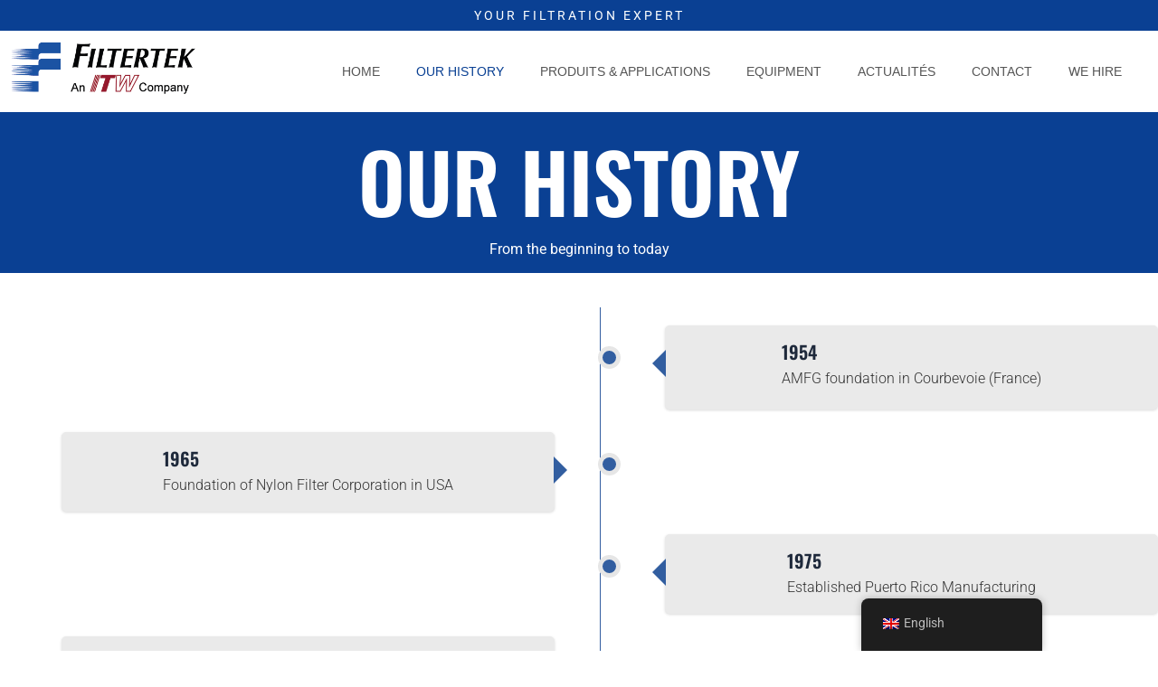

--- FILE ---
content_type: text/css
request_url: https://filtertek.fr/wp-content/uploads/elementor/css/post-5.css?ver=1768953025
body_size: 350
content:
.elementor-kit-5{--e-global-color-primary:#0A4093;--e-global-color-secondary:#FFFFFF;--e-global-color-text:#555555;--e-global-color-accent:#EAEAEA;--e-global-color-91d3796:#002969;--e-global-color-cf29dac:#000000;--e-global-typography-primary-font-family:"Roboto";--e-global-typography-primary-font-weight:600;--e-global-typography-secondary-font-family:"Roboto Slab";--e-global-typography-secondary-font-weight:400;--e-global-typography-text-font-family:"Roboto";--e-global-typography-text-font-weight:400;--e-global-typography-accent-font-family:"Roboto";--e-global-typography-accent-font-weight:500;--e-global-typography-23f6528-font-family:"Oswald";--e-global-typography-23f6528-font-size:30px;--e-global-typography-23f6528-font-weight:600;--e-global-typography-d66160d-font-family:"Roboto";--e-global-typography-d66160d-font-size:16px;--e-global-typography-d66160d-font-weight:300;}.elementor-section.elementor-section-boxed > .elementor-container{max-width:1140px;}.e-con{--container-max-width:1140px;}.elementor-widget:not(:last-child){margin-block-end:20px;}.elementor-element{--widgets-spacing:20px 20px;--widgets-spacing-row:20px;--widgets-spacing-column:20px;}{}h1.entry-title{display:var(--page-title-display);}@media(max-width:1024px){.elementor-section.elementor-section-boxed > .elementor-container{max-width:1024px;}.e-con{--container-max-width:1024px;}}@media(max-width:767px){.elementor-section.elementor-section-boxed > .elementor-container{max-width:767px;}.e-con{--container-max-width:767px;}}

--- FILE ---
content_type: text/css
request_url: https://filtertek.fr/wp-content/uploads/elementor/css/post-24.css?ver=1768953134
body_size: 856
content:
.elementor-24 .elementor-element.elementor-element-40194ca{--display:flex;--flex-direction:column;--container-widget-width:calc( ( 1 - var( --container-widget-flex-grow ) ) * 100% );--container-widget-height:initial;--container-widget-flex-grow:0;--container-widget-align-self:initial;--flex-wrap-mobile:wrap;--align-items:center;--gap:0px 0px;--row-gap:0px;--column-gap:0px;--margin-top:0%;--margin-bottom:0%;--margin-left:0%;--margin-right:0%;--padding-top:1%;--padding-bottom:1%;--padding-left:0%;--padding-right:0%;}.elementor-24 .elementor-element.elementor-element-40194ca:not(.elementor-motion-effects-element-type-background), .elementor-24 .elementor-element.elementor-element-40194ca > .elementor-motion-effects-container > .elementor-motion-effects-layer{background-color:var( --e-global-color-primary );}.elementor-widget-heading .elementor-heading-title{font-family:var( --e-global-typography-primary-font-family ), Sans-serif;font-weight:var( --e-global-typography-primary-font-weight );color:var( --e-global-color-primary );}.elementor-24 .elementor-element.elementor-element-e079416{text-align:center;}.elementor-24 .elementor-element.elementor-element-e079416 .elementor-heading-title{font-family:"Oswald", Sans-serif;font-size:90px;font-weight:600;color:var( --e-global-color-secondary );}.elementor-widget-text-editor{font-family:var( --e-global-typography-text-font-family ), Sans-serif;font-weight:var( --e-global-typography-text-font-weight );color:var( --e-global-color-text );}.elementor-widget-text-editor.elementor-drop-cap-view-stacked .elementor-drop-cap{background-color:var( --e-global-color-primary );}.elementor-widget-text-editor.elementor-drop-cap-view-framed .elementor-drop-cap, .elementor-widget-text-editor.elementor-drop-cap-view-default .elementor-drop-cap{color:var( --e-global-color-primary );border-color:var( --e-global-color-primary );}.elementor-24 .elementor-element.elementor-element-7fddb16 > .elementor-widget-container{padding:0% 0% 0% 0%;}.elementor-24 .elementor-element.elementor-element-7fddb16{text-align:justify;font-family:"Roboto", Sans-serif;font-size:16px;font-weight:400;color:var( --e-global-color-secondary );}.elementor-24 .elementor-element.elementor-element-27c965c{--display:flex;--flex-direction:column;--container-widget-width:100%;--container-widget-height:initial;--container-widget-flex-grow:0;--container-widget-align-self:initial;--flex-wrap-mobile:wrap;--padding-top:3%;--padding-bottom:3%;--padding-left:0%;--padding-right:0%;}.elementor-24 .elementor-element.elementor-element-84c376b .tl-heading h4{color:var( --e-global-color-primary );}.elementor-24 .elementor-element.elementor-element-84c376b .be-pack .tl-heading .be-title{font-family:"Oswald", Sans-serif;font-size:20px;font-weight:600;}.elementor-24 .elementor-element.elementor-element-84c376b .be-pack.timeline .be-title{margin:0px 0px 0px 0px;}.elementor-24 .elementor-element.elementor-element-84c376b .be-pack .timeline-panel, .be-pack .timeline-panel p{color:#333333;}.elementor-24 .elementor-element.elementor-element-84c376b .be-pack .timeline-panel{font-family:var( --e-global-typography-d66160d-font-family ), Sans-serif;font-size:var( --e-global-typography-d66160d-font-size );font-weight:var( --e-global-typography-d66160d-font-weight );background-color:var( --e-global-color-accent );}.elementor-24 .elementor-element.elementor-element-84c376b .timeline li .tl-circ{background:#325EA0;border:5px solid #e6e6e6 !important;} .timeline li .timeline-panel:before{border-left:15px solid #325EA0;border-right:0px solid #325EA0;} .timeline li .timeline-panel{border:1px solid #325EA0;} .timeline::before{background-color:#325EA0;}.timeline li .timeline-panel:after{border-left:var( --e-global-color-accent );border-right:var( --e-global-color-accent );}.elementor-24 .elementor-element.elementor-element-84c376b .be-pack.timeline .timeline_pic img{border-radius:0px 0px 0px 0px;}.elementor-24 .elementor-element.elementor-element-84c376b .be-pack.timeline .timeline_pic{padding:0px 0px 0px 0px;margin:15px 15px 15px 15px;}@media(max-width:1024px){.elementor-24 .elementor-element.elementor-element-7fddb16 > .elementor-widget-container{padding:0% 10% 0% 10%;}.elementor-24 .elementor-element.elementor-element-84c376b .be-pack .timeline-panel{font-size:var( --e-global-typography-d66160d-font-size );}}@media(min-width:768px){.elementor-24 .elementor-element.elementor-element-40194ca{--content-width:1400px;}.elementor-24 .elementor-element.elementor-element-27c965c{--content-width:1400px;}}@media(max-width:767px){.elementor-24 .elementor-element.elementor-element-40194ca{--content-width:100%;--align-items:stretch;--container-widget-width:calc( ( 1 - var( --container-widget-flex-grow ) ) * 100% );--padding-top:3%;--padding-bottom:3%;--padding-left:10%;--padding-right:10%;}.elementor-24 .elementor-element.elementor-element-e079416 .elementor-heading-title{font-size:40px;}.elementor-24 .elementor-element.elementor-element-7fddb16 > .elementor-widget-container{padding:0% 0% 0% 0%;}.elementor-24 .elementor-element.elementor-element-84c376b .be-pack .timeline-panel{font-size:var( --e-global-typography-d66160d-font-size );}}

--- FILE ---
content_type: text/css
request_url: https://filtertek.fr/wp-content/uploads/elementor/css/post-41.css?ver=1768953025
body_size: 1138
content:
.elementor-41 .elementor-element.elementor-element-bbe649b{--display:flex;--flex-direction:column;--container-widget-width:100%;--container-widget-height:initial;--container-widget-flex-grow:0;--container-widget-align-self:initial;--flex-wrap-mobile:wrap;--gap:0px 0px;--row-gap:0px;--column-gap:0px;--margin-top:0px;--margin-bottom:0px;--margin-left:0px;--margin-right:0px;}.elementor-41 .elementor-element.elementor-element-bbe649b:not(.elementor-motion-effects-element-type-background), .elementor-41 .elementor-element.elementor-element-bbe649b > .elementor-motion-effects-container > .elementor-motion-effects-layer{background-color:var( --e-global-color-primary );}.elementor-widget-heading .elementor-heading-title{font-family:var( --e-global-typography-primary-font-family ), Sans-serif;font-weight:var( --e-global-typography-primary-font-weight );color:var( --e-global-color-primary );}.elementor-41 .elementor-element.elementor-element-efbb190{text-align:center;}.elementor-41 .elementor-element.elementor-element-efbb190 .elementor-heading-title{font-family:"Roboto", Sans-serif;font-size:14px;font-weight:400;letter-spacing:3px;color:var( --e-global-color-secondary );}.elementor-41 .elementor-element.elementor-element-b2d836c{--display:flex;--flex-direction:row;--container-widget-width:initial;--container-widget-height:100%;--container-widget-flex-grow:1;--container-widget-align-self:stretch;--flex-wrap-mobile:wrap;--gap:0px 0px;--row-gap:0px;--column-gap:0px;}.elementor-41 .elementor-element.elementor-element-9d3f243{--display:flex;--flex-direction:column;--container-widget-width:100%;--container-widget-height:initial;--container-widget-flex-grow:0;--container-widget-align-self:initial;--flex-wrap-mobile:wrap;--justify-content:center;--gap:0px 0px;--row-gap:0px;--column-gap:0px;--margin-top:0px;--margin-bottom:0px;--margin-left:0px;--margin-right:0px;--padding-top:0px;--padding-bottom:0px;--padding-left:0px;--padding-right:0px;}.elementor-widget-image .widget-image-caption{color:var( --e-global-color-text );font-family:var( --e-global-typography-text-font-family ), Sans-serif;font-weight:var( --e-global-typography-text-font-weight );}.elementor-41 .elementor-element.elementor-element-2bdf7a0{--display:flex;--flex-direction:column;--container-widget-width:100%;--container-widget-height:initial;--container-widget-flex-grow:0;--container-widget-align-self:initial;--flex-wrap-mobile:wrap;}.elementor-widget-eael-simple-menu .eael-simple-menu >li > a, .eael-simple-menu-container .eael-simple-menu-toggle-text{font-family:var( --e-global-typography-primary-font-family ), Sans-serif;font-weight:var( --e-global-typography-primary-font-weight );}.elementor-widget-eael-simple-menu .eael-simple-menu li ul li > a{font-family:var( --e-global-typography-primary-font-family ), Sans-serif;font-weight:var( --e-global-typography-primary-font-weight );}.elementor-41 .elementor-element.elementor-element-6cc2581 .eael-simple-menu-container{background-color:var( --e-global-color-secondary );}.elementor-41 .elementor-element.elementor-element-6cc2581 .eael-simple-menu-container .eael-simple-menu.eael-simple-menu-horizontal{background-color:var( --e-global-color-secondary );}.elementor-41 .elementor-element.elementor-element-6cc2581 .eael-simple-menu >li > a, .eael-simple-menu-container .eael-simple-menu-toggle-text{font-family:"Arial", Sans-serif;font-size:14px;font-weight:300;text-transform:uppercase;}.elementor-41 .elementor-element.elementor-element-6cc2581 .eael-simple-menu li > a{color:var( --e-global-color-text );background-color:var( --e-global-color-secondary );}.elementor-41 .elementor-element.elementor-element-6cc2581 .eael-simple-menu li > a > span svg{fill:var( --e-global-color-text );}.elementor-41 .elementor-element.elementor-element-6cc2581 .eael-simple-menu-toggle-text{color:var( --e-global-color-text );}.elementor-41 .elementor-element.elementor-element-6cc2581 .eael-simple-menu li a span, .elementor-41 .elementor-element.elementor-element-6cc2581 .eael-simple-menu li span.eael-simple-menu-indicator{font-size:15px;}.elementor-41 .elementor-element.elementor-element-6cc2581 .eael-simple-menu li a span, .elementor-41 .elementor-element.elementor-element-6cc2581 .eael-simple-menu li span.eael-simple-menu-indicator i{font-size:15px;}.elementor-41 .elementor-element.elementor-element-6cc2581 .eael-simple-menu li span.eael-simple-menu-indicator svg{width:15px;height:15px;line-height:15px;}.elementor-41 .elementor-element.elementor-element-6cc2581 .eael-simple-menu li span svg{width:15px;height:15px;line-height:15px;}.elementor-41 .elementor-element.elementor-element-6cc2581 .eael-simple-menu li a span{color:var( --e-global-color-primary );background-color:var( --e-global-color-secondary );border-color:var( --e-global-color-secondary );}.elementor-41 .elementor-element.elementor-element-6cc2581 .eael-simple-menu li a span svg path{fill:var( --e-global-color-primary );}.elementor-41 .elementor-element.elementor-element-6cc2581 .eael-simple-menu li .eael-simple-menu-indicator:before{color:var( --e-global-color-primary );}.elementor-41 .elementor-element.elementor-element-6cc2581 .eael-simple-menu li .eael-simple-menu-indicator i{color:var( --e-global-color-primary );}.elementor-41 .elementor-element.elementor-element-6cc2581 .eael-simple-menu li .eael-simple-menu-indicator svg path{fill:var( --e-global-color-primary );}.elementor-41 .elementor-element.elementor-element-6cc2581 .eael-simple-menu li .eael-simple-menu-indicator{background-color:var( --e-global-color-secondary );border-color:var( --e-global-color-secondary );}.elementor-41 .elementor-element.elementor-element-6cc2581 .eael-simple-menu li:hover > a{color:var( --e-global-color-primary );background-color:var( --e-global-color-secondary );}.elementor-41 .elementor-element.elementor-element-6cc2581 .eael-simple-menu li:hover > a > span svg{fill:var( --e-global-color-primary );}.elementor-41 .elementor-element.elementor-element-6cc2581 .eael-simple-menu li .eael-simple-menu-indicator:hover:before{color:var( --e-global-color-primary );}.elementor-41 .elementor-element.elementor-element-6cc2581 .eael-simple-menu li .eael-simple-menu-indicator:hover i{color:var( --e-global-color-primary );}.elementor-41 .elementor-element.elementor-element-6cc2581 .eael-simple-menu li .eael-simple-menu-indicator:hover svg{fill:var( --e-global-color-primary );}.elementor-41 .elementor-element.elementor-element-6cc2581 .eael-simple-menu li .eael-simple-menu-indicator:hover{background-color:var( --e-global-color-secondary );border-color:var( --e-global-color-secondary );}.elementor-41 .elementor-element.elementor-element-6cc2581 .eael-simple-menu li > a.eael-item-active{color:var( --e-global-color-primary );background-color:var( --e-global-color-secondary );}.elementor-41 .elementor-element.elementor-element-6cc2581 .eael-simple-menu li.current-menu-item > a > span svg{fill:var( --e-global-color-primary );}.elementor-41 .elementor-element.elementor-element-6cc2581 .eael-simple-menu li.current-menu-item > a.eael-item-active{color:var( --e-global-color-primary );background-color:var( --e-global-color-secondary );}.elementor-41 .elementor-element.elementor-element-6cc2581 .eael-simple-menu li.current-menu-ancestor > a.eael-item-active{color:var( --e-global-color-primary );background-color:var( --e-global-color-secondary );}.elementor-41 .elementor-element.elementor-element-6cc2581 .eael-simple-menu li .eael-simple-menu-indicator.eael-simple-menu-indicator-open:before{color:var( --e-global-color-primary );}.elementor-41 .elementor-element.elementor-element-6cc2581 .eael-simple-menu li .eael-simple-menu-indicator.eael-simple-menu-indicator-open svg{fill:var( --e-global-color-primary );}.elementor-41 .elementor-element.elementor-element-6cc2581 .eael-simple-menu li .eael-simple-menu-indicator.eael-simple-menu-indicator-open i{color:var( --e-global-color-primary );}.elementor-41 .elementor-element.elementor-element-6cc2581 .eael-simple-menu li .eael-simple-menu-indicator.eael-simple-menu-indicator-open{background-color:#ffffff !important;border-color:var( --e-global-color-secondary );}.elementor-41 .elementor-element.elementor-element-6cc2581 .eael-simple-menu-container .eael-simple-menu-toggle{background-color:var( --e-global-color-secondary );}.elementor-41 .elementor-element.elementor-element-6cc2581 .eael-simple-menu-container .eael-simple-menu-toggle i{color:var( --e-global-color-primary );}.elementor-41 .elementor-element.elementor-element-6cc2581 .eael-simple-menu-container .eael-simple-menu-toggle svg{fill:var( --e-global-color-primary );}.elementor-41 .elementor-element.elementor-element-6cc2581 .eael-simple-menu li ul{background-color:var( --e-global-color-secondary );}.elementor-41 .elementor-element.elementor-element-6cc2581 .eael-simple-menu.eael-simple-menu-horizontal li ul li a{padding-left:20px;padding-right:20px;}.elementor-41 .elementor-element.elementor-element-6cc2581 .eael-simple-menu.eael-simple-menu-horizontal li ul li > a{border-bottom:var( --e-global-color-secondary );}.elementor-41 .elementor-element.elementor-element-6cc2581 .eael-simple-menu.eael-simple-menu-vertical li ul li > a{border-bottom:var( --e-global-color-secondary );}.elementor-41 .elementor-element.elementor-element-6cc2581 .eael-simple-menu li ul li > a{font-family:var( --e-global-typography-text-font-family ), Sans-serif;font-weight:var( --e-global-typography-text-font-weight );color:var( --e-global-color-text );background-color:var( --e-global-color-secondary );}.elementor-41 .elementor-element.elementor-element-6cc2581 .eael-simple-menu li ul li a span{font-size:12px;}.elementor-41 .elementor-element.elementor-element-6cc2581 .eael-simple-menu li ul li span.eael-simple-menu-indicator{font-size:12px;}.elementor-41 .elementor-element.elementor-element-6cc2581 .eael-simple-menu li ul li span.eael-simple-menu-indicator i{font-size:12px;}.elementor-41 .elementor-element.elementor-element-6cc2581 .eael-simple-menu li ul li .eael-simple-menu-indicator svg{width:12px;height:12px;line-height:12px;fill:var( --e-global-color-primary );}.elementor-41 .elementor-element.elementor-element-6cc2581 .eael-simple-menu li ul li .eael-simple-menu-indicator:before{color:var( --e-global-color-primary );}.elementor-41 .elementor-element.elementor-element-6cc2581 .eael-simple-menu li ul li .eael-simple-menu-indicator i{color:var( --e-global-color-primary );}.elementor-41 .elementor-element.elementor-element-6cc2581 .eael-simple-menu li ul li a span.eael-simple-menu-dropdown-indicator{color:var( --e-global-color-primary );background-color:var( --e-global-color-secondary );border-color:var( --e-global-color-secondary );}.elementor-41 .elementor-element.elementor-element-6cc2581 .eael-simple-menu li ul li .eael-simple-menu-indicator{background-color:var( --e-global-color-secondary );border-color:var( --e-global-color-secondary );}.elementor-41 .elementor-element.elementor-element-6cc2581 .eael-simple-menu li ul li:hover > a{color:var( --e-global-color-primary );background-color:var( --e-global-color-secondary );}.elementor-41 .elementor-element.elementor-element-6cc2581 .eael-simple-menu li ul li.current-menu-item > a.eael-item-active{color:var( --e-global-color-primary );background-color:var( --e-global-color-secondary );}.elementor-41 .elementor-element.elementor-element-6cc2581 .eael-simple-menu li ul li.current-menu-ancestor > a.eael-item-active{color:var( --e-global-color-primary );background-color:var( --e-global-color-secondary );}.elementor-41 .elementor-element.elementor-element-6cc2581 .eael-simple-menu li ul li .eael-simple-menu-indicator:hover:before{color:var( --e-global-color-primary );}.elementor-41 .elementor-element.elementor-element-6cc2581 .eael-simple-menu li ul li .eael-simple-menu-indicator.eael-simple-menu-indicator-open:before{color:var( --e-global-color-primary );}.elementor-41 .elementor-element.elementor-element-6cc2581 .eael-simple-menu li ul li .eael-simple-menu-indicator:hover{background-color:var( --e-global-color-secondary );border-color:var( --e-global-color-secondary );}.elementor-41 .elementor-element.elementor-element-6cc2581 .eael-simple-menu li ul li .eael-simple-menu-indicator.eael-simple-menu-indicator-open{background-color:var( --e-global-color-secondary );border-color:var( --e-global-color-secondary );}@media(max-width:1024px){.elementor-41 .elementor-element.elementor-element-b2d836c{--flex-direction:row;--container-widget-width:initial;--container-widget-height:100%;--container-widget-flex-grow:1;--container-widget-align-self:stretch;--flex-wrap-mobile:wrap;--margin-top:0px;--margin-bottom:0px;--margin-left:0px;--margin-right:0px;--padding-top:0px;--padding-bottom:0px;--padding-left:0px;--padding-right:0px;}.elementor-41 .elementor-element.elementor-element-f5c677a img{width:70%;}}@media(max-width:767px){.elementor-41 .elementor-element.elementor-element-9d3f243{--width:70%;--flex-direction:row;--container-widget-width:initial;--container-widget-height:100%;--container-widget-flex-grow:1;--container-widget-align-self:stretch;--flex-wrap-mobile:wrap;}.elementor-41 .elementor-element.elementor-element-f5c677a img{width:100%;}.elementor-41 .elementor-element.elementor-element-2bdf7a0{--width:30%;}}@media(min-width:768px){.elementor-41 .elementor-element.elementor-element-bbe649b{--content-width:1400px;}.elementor-41 .elementor-element.elementor-element-b2d836c{--content-width:1400px;}.elementor-41 .elementor-element.elementor-element-9d3f243{--width:20%;}.elementor-41 .elementor-element.elementor-element-2bdf7a0{--width:100%;}}@media(max-width:1024px) and (min-width:768px){.elementor-41 .elementor-element.elementor-element-9d3f243{--width:100%;}.elementor-41 .elementor-element.elementor-element-2bdf7a0{--width:100%;}}

--- FILE ---
content_type: text/css
request_url: https://filtertek.fr/wp-content/uploads/elementor/css/post-64.css?ver=1768953025
body_size: 933
content:
.elementor-64 .elementor-element.elementor-element-f641d7a{--display:flex;--flex-direction:row;--container-widget-width:initial;--container-widget-height:100%;--container-widget-flex-grow:1;--container-widget-align-self:stretch;--flex-wrap-mobile:wrap;--gap:0px 0px;--row-gap:0px;--column-gap:0px;}.elementor-64 .elementor-element.elementor-element-f641d7a:not(.elementor-motion-effects-element-type-background), .elementor-64 .elementor-element.elementor-element-f641d7a > .elementor-motion-effects-container > .elementor-motion-effects-layer{background-color:#002969;}.elementor-64 .elementor-element.elementor-element-e03f665{--display:flex;--flex-direction:column;--container-widget-width:100%;--container-widget-height:initial;--container-widget-flex-grow:0;--container-widget-align-self:initial;--flex-wrap-mobile:wrap;}.elementor-widget-heading .elementor-heading-title{font-family:var( --e-global-typography-primary-font-family ), Sans-serif;font-weight:var( --e-global-typography-primary-font-weight );color:var( --e-global-color-primary );}.elementor-64 .elementor-element.elementor-element-82a33b1 .elementor-heading-title{font-family:"Roboto", Sans-serif;font-size:20px;font-weight:600;color:var( --e-global-color-secondary );}.elementor-widget-icon-list .elementor-icon-list-item:not(:last-child):after{border-color:var( --e-global-color-text );}.elementor-widget-icon-list .elementor-icon-list-icon i{color:var( --e-global-color-primary );}.elementor-widget-icon-list .elementor-icon-list-icon svg{fill:var( --e-global-color-primary );}.elementor-widget-icon-list .elementor-icon-list-item > .elementor-icon-list-text, .elementor-widget-icon-list .elementor-icon-list-item > a{font-family:var( --e-global-typography-text-font-family ), Sans-serif;font-weight:var( --e-global-typography-text-font-weight );}.elementor-widget-icon-list .elementor-icon-list-text{color:var( --e-global-color-secondary );}.elementor-64 .elementor-element.elementor-element-ad144c1 .elementor-icon-list-icon i{transition:color 0.3s;}.elementor-64 .elementor-element.elementor-element-ad144c1 .elementor-icon-list-icon svg{transition:fill 0.3s;}.elementor-64 .elementor-element.elementor-element-ad144c1{--e-icon-list-icon-size:14px;--icon-vertical-offset:0px;}.elementor-64 .elementor-element.elementor-element-ad144c1 .elementor-icon-list-text{transition:color 0.3s;}.elementor-64 .elementor-element.elementor-element-0a80383{--display:flex;--flex-direction:column;--container-widget-width:100%;--container-widget-height:initial;--container-widget-flex-grow:0;--container-widget-align-self:initial;--flex-wrap-mobile:wrap;}.elementor-64 .elementor-element.elementor-element-5b88282 .elementor-heading-title{font-family:"Roboto", Sans-serif;font-size:20px;font-weight:600;color:var( --e-global-color-secondary );}.elementor-64 .elementor-element.elementor-element-cb527e4{--display:flex;--flex-direction:column;--container-widget-width:100%;--container-widget-height:initial;--container-widget-flex-grow:0;--container-widget-align-self:initial;--flex-wrap-mobile:wrap;}.elementor-64 .elementor-element.elementor-element-df58905 .elementor-heading-title{font-family:"Roboto", Sans-serif;font-size:20px;font-weight:600;color:var( --e-global-color-secondary );}.elementor-64 .elementor-element.elementor-element-2e038c3{--display:flex;--flex-direction:column;--container-widget-width:100%;--container-widget-height:initial;--container-widget-flex-grow:0;--container-widget-align-self:initial;--flex-wrap-mobile:wrap;}.elementor-64 .elementor-element.elementor-element-51a2d11 .elementor-heading-title{font-family:"Roboto", Sans-serif;font-size:20px;font-weight:600;color:var( --e-global-color-secondary );}.elementor-64 .elementor-element.elementor-element-cb473d0 .elementor-icon-list-items:not(.elementor-inline-items) .elementor-icon-list-item:not(:last-child){padding-block-end:calc(10px/2);}.elementor-64 .elementor-element.elementor-element-cb473d0 .elementor-icon-list-items:not(.elementor-inline-items) .elementor-icon-list-item:not(:first-child){margin-block-start:calc(10px/2);}.elementor-64 .elementor-element.elementor-element-cb473d0 .elementor-icon-list-items.elementor-inline-items .elementor-icon-list-item{margin-inline:calc(10px/2);}.elementor-64 .elementor-element.elementor-element-cb473d0 .elementor-icon-list-items.elementor-inline-items{margin-inline:calc(-10px/2);}.elementor-64 .elementor-element.elementor-element-cb473d0 .elementor-icon-list-items.elementor-inline-items .elementor-icon-list-item:after{inset-inline-end:calc(-10px/2);}.elementor-64 .elementor-element.elementor-element-cb473d0 .elementor-icon-list-icon i{color:var( --e-global-color-secondary );transition:color 0.3s;}.elementor-64 .elementor-element.elementor-element-cb473d0 .elementor-icon-list-icon svg{fill:var( --e-global-color-secondary );transition:fill 0.3s;}.elementor-64 .elementor-element.elementor-element-cb473d0{--e-icon-list-icon-size:20px;--icon-vertical-offset:0px;}.elementor-64 .elementor-element.elementor-element-cb473d0 .elementor-icon-list-text{transition:color 0.3s;}.elementor-64 .elementor-element.elementor-element-d2c487a{--display:flex;--flex-direction:column;--container-widget-width:100%;--container-widget-height:initial;--container-widget-flex-grow:0;--container-widget-align-self:initial;--flex-wrap-mobile:wrap;--gap:0px 0px;--row-gap:0px;--column-gap:0px;}.elementor-64 .elementor-element.elementor-element-d2c487a:not(.elementor-motion-effects-element-type-background), .elementor-64 .elementor-element.elementor-element-d2c487a > .elementor-motion-effects-container > .elementor-motion-effects-layer{background-color:var( --e-global-color-91d3796 );}.elementor-64 .elementor-element.elementor-element-7fd2cf8 .elementor-icon-list-item:not(:last-child):after{content:"";border-color:var( --e-global-color-secondary );}.elementor-64 .elementor-element.elementor-element-7fd2cf8 .elementor-icon-list-items:not(.elementor-inline-items) .elementor-icon-list-item:not(:last-child):after{border-block-start-style:solid;border-block-start-width:1px;}.elementor-64 .elementor-element.elementor-element-7fd2cf8 .elementor-icon-list-items.elementor-inline-items .elementor-icon-list-item:not(:last-child):after{border-inline-start-style:solid;}.elementor-64 .elementor-element.elementor-element-7fd2cf8 .elementor-inline-items .elementor-icon-list-item:not(:last-child):after{border-inline-start-width:1px;}.elementor-64 .elementor-element.elementor-element-7fd2cf8 .elementor-icon-list-icon i{transition:color 0.3s;}.elementor-64 .elementor-element.elementor-element-7fd2cf8 .elementor-icon-list-icon svg{transition:fill 0.3s;}.elementor-64 .elementor-element.elementor-element-7fd2cf8{--e-icon-list-icon-size:14px;--icon-vertical-offset:0px;}.elementor-64 .elementor-element.elementor-element-7fd2cf8 .elementor-icon-list-item > .elementor-icon-list-text, .elementor-64 .elementor-element.elementor-element-7fd2cf8 .elementor-icon-list-item > a{font-family:"Arial", Sans-serif;font-size:14px;font-weight:400;}.elementor-64 .elementor-element.elementor-element-7fd2cf8 .elementor-icon-list-text{transition:color 0.3s;}@media(max-width:767px){.elementor-64 .elementor-element.elementor-element-f641d7a{--align-items:center;--container-widget-width:calc( ( 1 - var( --container-widget-flex-grow ) ) * 100% );}.elementor-64 .elementor-element.elementor-element-e03f665{--align-items:center;--container-widget-width:calc( ( 1 - var( --container-widget-flex-grow ) ) * 100% );}.elementor-64 .elementor-element.elementor-element-0a80383{--align-items:center;--container-widget-width:calc( ( 1 - var( --container-widget-flex-grow ) ) * 100% );}.elementor-64 .elementor-element.elementor-element-cb527e4{--align-items:center;--container-widget-width:calc( ( 1 - var( --container-widget-flex-grow ) ) * 100% );}.elementor-64 .elementor-element.elementor-element-2e038c3{--align-items:center;--container-widget-width:calc( ( 1 - var( --container-widget-flex-grow ) ) * 100% );}}@media(min-width:768px){.elementor-64 .elementor-element.elementor-element-f641d7a{--content-width:1400px;}.elementor-64 .elementor-element.elementor-element-e03f665{--width:25%;}.elementor-64 .elementor-element.elementor-element-0a80383{--width:25%;}.elementor-64 .elementor-element.elementor-element-cb527e4{--width:25%;}.elementor-64 .elementor-element.elementor-element-2e038c3{--width:25%;}.elementor-64 .elementor-element.elementor-element-d2c487a{--content-width:1400px;}}